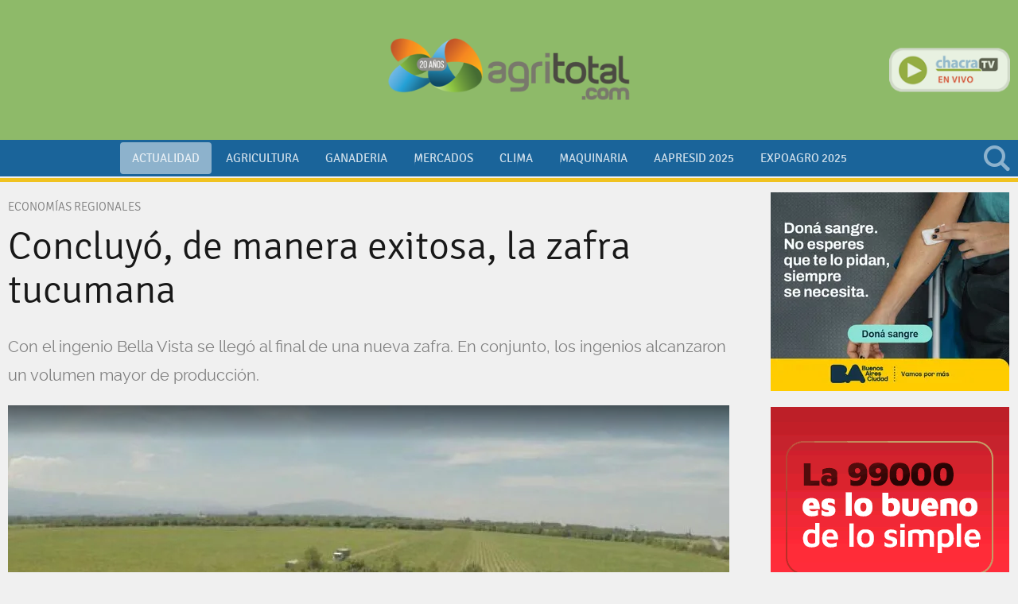

--- FILE ---
content_type: text/html; charset=ISO8859-1
request_url: https://www.agritotal.com/nota/concluyo-de-manera-exitosa-la-zafra-tucumana/
body_size: 12130
content:
<!DOCTYPE HTML>
<html>
<head>
    <meta charset="ISO-8859-1"><link rel="icon" type="image/png" href="/files/image/23/23385/596fcaed80b56-favicon-32x32_32_32!.png?s=11f17d24f26da5ce11fbf63f31b90fb5&d=1715458098" sizes="32x32"><link rel="icon" type="image/png" href="/files/image/23/23385/596fcaed80b56-favicon-16x16_16_16!.png?s=b65c88d6fded222d31cd09eef23f91c6&d=1711424189" sizes="16x16"><link rel="apple-touch-icon" href="/files/image/23/23469/59763b841d58b-favicon-512x512_256_256!.png?s=84e393a2b8ec3b5077283f07b7160fe3&d=1715458100&36081v11"><meta name="apple-mobile-web-app-title" content="Agritotal"><meta name="apple-mobile-web-app-capable" content="yes"><meta name="apple-mobile-web-app-status-bar-style" content="black"><meta name="theme-color" content="#1A649A"><link rel="manifest" href="/files/site/manifest.json"><meta name="viewport" content="width=device-width, initial-scale=1.0"/><meta name="Generator" content="Víncolo CMS"><script>var vsm=vsm||{};vsm.cmd=vsm.cmd||[];</script><script defer src="/files/cachefiles/6437f0b7652820a250f6d5c1a06f8130.js?"></script><meta property="fb:app_id" content="208290589697152" /><meta name="twitter:card" content="summary_large_image"><title>Concluyó, de manera exitosa, la zafra tucumana  - Agritotal</title><meta property="og:title" content="Concluyó, de manera exitosa, la zafra tucumana  - Agritotal"><meta name="description" content="Con el ingenio Bella Vista se llegó al final de una nueva zafra. En conjunto, los ingenios alcanzaron un volumen mayor de producción.

"><meta property="og:description" content="Con el ingenio Bella Vista se llegó al final de una nueva zafra. En conjunto, los ingenios alcanzaron un volumen mayor de producción.

"><meta name="keywords" content="Tucumán,zafra,ingenios azucareros,azúcar,producción de etanol,Campaña"><meta name="author" content="Agritotal.com"><link rel="canonical" href="https://www.agritotal.com/nota/concluyo-de-manera-exitosa-la-zafra-tucumana/"><meta property="og:url" content="https://www.agritotal.com/nota/concluyo-de-manera-exitosa-la-zafra-tucumana/"><meta property="og:image" content="https://www.agritotal.com/files/image/43/43058/65609f0d2a3ab_600_315!.jpg?s=f7428a1d80a6a329ce769d8bb0903209&d=1700794800"><meta property="og:image:width" content="600"><meta property="og:image:height" content="315"><script data-type=vsmhit>vsm.cmd.push(function(){vsm.loadScript('/tools/hit.php?d=7c7ba90df0d2a6349491f26bbc80f5933;59969;45624;12;129;6;2910,111,9442,154,5636,4850;&a=30','vsmhit');})</script><link href="/files/cachefiles/1cd8f8956ab617509a4fde40bbac5746.css?" type="text/css" rel="stylesheet"><meta name=robots content="index,follow"><meta name=cache-control content=Public><!--[if lt IE 9]><link href="/1//ie8/layout-ie8.css?1.0.136" type=text/css rel=stylesheet></link><![endif]--><script defer src="/files/cachefiles/c87942906ec7370b41e69bd1797bf123.js?"></script><meta name="facebook-domain-verification" content="4u6whll69f7iva05w2kvw8hfbj9vmz" /><script>window.addEventListener('DOMContentLoaded', function(){vsm.cmd.push(function(){vsm.loadScript('https://pagead2.googlesyndication.com/pagead/js/adsbygoogle.js?client=ca-pub-7120463694294021')})}, false);</script><!-- DFP SCRIPT --><script type="text/javascript" id=dfpscript>var googletag = googletag || {};googletag.cmd = googletag.cmd || [];googletag.cmd.push(function(){DFPBuild('/22841499919/banner_300x250_2','banner_300x250','banner_300x250_2');DFPBuild('/22841499919/banner_nota_300x250_1','banner_nota_300x250','banner_nota_300x250_1');DFPBuild('/22841499919/banner_nota_300x250_2','banner_300x250','banner_nota_300x250_2');DFPBuild('/22841499919/banner_nota_300x250_3','banner_nota_300x250','banner_nota_300x250_3');DFPBuild('/22841499919/banner_nota_300x250_4','banner_300x250','banner_nota_300x250_4');DFPBuild('/22841499919/banner_nota_300x250_5','banner_nota_300x250','banner_nota_300x250_5');DFPBuild('/22841499919/banner_468x60_1','banner_468x60','banner_468x60_1');googletag.pubads().setTargeting('site', 'agritotal');googletag.pubads().enableSingleRequest();googletag.pubads().collapseEmptyDivs();googletag.enableServices();});</script><!-- Global site tag (gtag.js) - Google Analytics --><script type="text/jsidle" src="https://www.googletagmanager.com/gtag/js?id=G-J7N82483LV"></script><script>window.dataLayer = window.dataLayer || [];function gtag(){dataLayer.push(arguments);}gtag('js', new Date());gtag('config', 'G-J7N82483LV');</script><link href="/files/cachefiles/923b58394e371f91b2c9b637df3f4b5a.css?" type="text/css" rel="stylesheet"><script defer src="/files/cachefiles/c66ea371cdd111a61ad3a5357c8bbb92.js?"></script><link rel="amphtml" href="https://www.agritotal.com/amp/concluyo-de-manera-exitosa-la-zafra-tucumana/"></head>
<body>
<div class="page" id=page><div class="header-wrapper  withBanner" id="header-wrapper" tabindex="0" ontouchstart="vsm.object('header-wrapper').focus();" onclick><button class="menu-mobile" id=menu-mobile onclick="site.menuMobile()"><span></span></button><div class="header canvas-width" id="header"><div id=banner-header-left class="banner header left"><div class="zone global-banner-header-left"><aside class="piece banner standard"><div class=adbanner id=adbanner data-type="dfp"><div id="banner_468x60_1" data-dfp-banner-display=1 data-dfp-path="/22841499919/banner_468x60_1" data-dfp-type="banner_468x60" data-dfp-id=banner_468x60_1><script type='text/javascript'>googletag.cmd.push(function(){googletag.display('banner_468x60_1')});</script></div></div></aside></div></div><div class="logo-wrapper"><div class=logo><a href="/" title="Agritotal"></a></div></div><div id=banner-header-right class="banner header right"></div><div class="chacra-tv" id="chacra-tv-online"><div class=logo><a href="http://www.chacratv.com.ar/" target=_blank title="Chacra TV en vivo. Click acá"></a></div></div><div class="search-wrapper" id="search-wrapper"><div class=search><div class=vplsearch id=04172v6><div id="f_04172v6" class="form "><form id="frm04172v6" name="frm04172v6" style="margin:0px" action="/1/buscar/index.vnc" onsubmit="return vplsearch_submit('04172v6',0,'','80')"><div class="term"><input name="q" id=vplsearchinpunt type="text" value="" onfocus="vsm.addClass('f_04172v6','focus');" onblur="vsm.removeClass('f_04172v6','focus');" autocomplete="off"></div><input type=hidden name=a value=0><div class="button" onclick="vplsearch_submit('04172v6',0,'','80')"></div></form></div><div style="display:none" id="b_04172v6" class="busy size19 absolute"></div><div style="display:none" id="r_04172v6" class="result hidden"></div></div></div></div></div><div class="menu-wrapper" id=menu-wrapper><div class="menu canvas-width"><div id=menumain class="menumain bigmenu"><nav class="piece vplmenu standard main-menu mainmenu"  id=mainmenu><script>vsm.cmd.push(function(){vsm.load('menu',{callback:function(){vsm.menu.init();},css:false,url:'/files/cachefiles/9d7f075f27fece7c5fd64cdca3a35b9c.js'})});</script><UL vsm-overflow=more class="vsmmenu js"  data-vsmel="menu" data-onopen="" data-reload=1 data-submenu="click"><LI data-vsmel="mitem"  class="mitem selected"><a class="mitem" href="/seccion/actualidad/" ><span class="text">Actualidad</span></a></LI><LI data-vsmel="mitem"  class="mitem "><a class="mitem" href="/seccion/agricultura/" ><span class="text">Agricultura</span></a></LI><LI data-vsmel="mitem"  class="mitem"><a class="mitem" href="/seccion/ganaderia/" ><span class="text">Ganaderia</span></a></LI><LI data-vsmel="mitem"  class="mitem "><a class="mitem" href="/seccion/mercados/" ><span class="text">Mercados</span></a></LI><LI data-vsmel="mitem"  class="mitem "><a class="mitem" href="/seccion/clima/" ><span class="text">Clima</span></a></LI><LI data-vsmel="mitem"  class="mitem"><a class="mitem" href="/seccion/maquinaria/" ><span class="text">Maquinaria</span></a></LI><LI data-vsmel="mitem"  class="mitem"><a class="mitem" href="/seccion/aapresid2023/" ><span class="text">Aapresid 2025</span></a></LI><LI data-vsmel="mitem"  class="mitem "><a class="mitem" href="/seccion/expoagro-2025/" ><span class="text">Expoagro 2025</span></a></LI><li vsm-more-button class="more-button vsmhidden"><a href="#menu-more-overflow"  onclick="vsm.dropdown.show(this.nextSibling,this,'bottom,top,modal', true, true);return false;"><span class=text>otros</span></a><div class="dropdown-panel more-panel  " style="display:none"><ul vsm-more-container class=more-list></ul></div></li></UL></nav></div></div></div></div><div class="pagecontent-wrapper " id=pagecontent-wrapper><div class="pagecontent canvas-width"><div class="interior actualidad"><div class="blockList"><div class="z70 zleft"><article id="element-left" class=content itemscope itemtype="http://schema.org/NewsArticle"><div class=kicker>Economías regionales</div><h1 class="title headline" itemprop="headline">Concluyó, de manera exitosa, la zafra tucumana </h2><h2 class="description mainfont" itemprop="description">Con el ingenio Bella Vista se llegó al final de una nueva zafra. En conjunto, los ingenios alcanzaron un volumen mayor de producción.

</h2><div class=media><div class=image><script>var vplfgo_galleryembed  = null;vsm.cmd.push(function(){;vsm.loadScript('/files/cachefiles/251b5c3298c97e6c8799055c102c19a9.js',function (){vsm.load.check('window.vplfgal',{arguments:['galleryembed',[{"i":"/files/image/43/43058/65609f0d2a3ab_907_510!.jpg?s=da4030e6a48b7bb7979a86abe04b3c46&d=1766893000","w":"650","h":"440","id":"43058","t":""}],2,'','',false,'',],variable:'vplfgo_galleryembed',callback:false})});});</script><div class="gallery" id=vplfgp_galleryembed><div class="image"><picture><source srcset="[data-uri]" vsmsrc="/files/image/43/43058/65609f0d2a3ab_907_510!.webp?s=da4030e6a48b7bb7979a86abe04b3c46&amp;d=1766893000&amp;oe=jpg" vsmidos=1 type="image/webp"><img src="[data-uri]"  width="907" height="510"  id=vplfgi_galleryembed  alt="Concluyó, de manera exitosa, la zafra tucumana " itemprop="image" vsmsrc="/files/image/43/43058/65609f0d2a3ab_907_510!.jpg?s=da4030e6a48b7bb7979a86abe04b3c46&amp;d=1766893000" vsmidos=1></picture></div><div class="busy" style="display:none" id="vplfgb_galleryembed"><div></div></div><div class=cs><div class="caption" id="vplfgc_galleryembed" msk="%%v%%"></div><div class="source" id="vplfgs_galleryembed" msk="Fuente: %%v%%"></div></div></div><div class="zoom"><a href="#galleryzoom" id=vplfgz_galleryzoom data-mcolor="#000" data-mopacity="80" data-index="" data-autosize="0" onclick="vplfgo_galleryzoom.zoom('#000',80,false,0);return false;"><img src=/lib/1x1.gif width=907 height=510 align=middle border=0></a></div><script>var vplfgo_galleryzoom  = null;vsm.cmd.push(function(){;vsm.loadScript('/files/cachefiles/251b5c3298c97e6c8799055c102c19a9.js',function (){vsm.load.check('window.vplfgal',{arguments:['galleryzoom',[{"i":"/files/image/43/43058/65609f0d2a3ab.jpg","w":"650","h":"440","id":"43058","t":""}],2,'','',false,'',],variable:'vplfgo_galleryzoom',callback:false})});});</script><div class="gallery gallery_popup" style="display:none" id=vplfgp_galleryzoom><div class="image image_popup" id=vplfgcanvas><img src="/lib/1x1.gif" width=325 height=220 id=vplfgi_galleryzoom></div><div class="close gallery_popup_close"><a href="#" onclick="javascript:vpl.modal.close();return false"><img src=/lib/1x1.gif width=35 height=35 align=middle border=0></a></div><div class="busy" style="display:none" id="vplfgb_galleryzoom"><div></div></div><div class=cs><div class="caption" id="vplfgc_galleryzoom" msk="%%v%%"></div></div></div></div></div><div class="content vsmcontent mainfont" id=vsmcontent itemprop="articleBody"><div id=zoneLeftBar><div id=floatLeftBar><section class="share share-buttons hidden"><ul vsm-overflow="more"><li class="facebook with-counter"><a rel=noopener type=facebook onclick="FB.ui({method:'share',display:'popup',href:'https://www.agritotal.com/nota/concluyo-de-manera-exitosa-la-zafra-tucumana/'},function(r){if (r && !r.error_code) vsm.ajaxCall('/tools/hit.php?d=7c7ba90df0d2a6349491f26bbc80f5933;59969;45624;12;129;6;2910,111,9442,154,5636,4850;&a=282');});return false;" title="Compartir en Facebook" data-param-app_id="208290589697152"><span class="svg-icon facebook" vsmsvgicon="/1/lib/svg-icons/facebook.svg"></span><span class=text>Facebook</span><span class=count data-facebook-sharecount=1>0</span></a></li><script> window.fbAsyncInit = function() {FB.init({appId:"208290589697152",autoLogAppEvents:true, xfbml: true,version: 'v3.2'});};(function(d, s, id){;var js, fjs = d.getElementsByTagName(s)[0];if (d.getElementById(id)) {return;};js = d.createElement(s); js.id = id;js.src = "https://connect.facebook.net/en_US/sdk.js";fjs.parentNode.insertBefore(js, fjs);}(document, 'script', 'facebook-jssdk'));</script><li class="twitter with-counter"><a rel=noopener type="twitter" href="https://twitter.com/intent/tweet?text=Concluy%C3%B3%2C+de+manera+exitosa%2C+la+zafra+tucumana+&url=https://www.agritotal.com/nota/concluyo-de-manera-exitosa-la-zafra-tucumana/&lang=es" target="_blank" data-text="tweet" data-contentID=59969 title="Compartir en X"><span class="svg-icon x" vsmsvgicon="/1/lib/svg-icons/x.svg"></span><span class=text>X</span><span class=count>1</span></a></li><script>vsm.cmd.push(function(){vsm.loadScript('https://platform.twitter.com/widgets.js',function(){twttr.ready(function(twttr){twttr.events.bind('tweet',function(event){var id=event.target.getAttribute('data-contentID');vsm.ajaxCall('/tools/hit.php?d=7c7ba90df0d2a6349491f26bbc80f5933;59969;45624;12;129;6;2910,111,9442,154,5636,4850;&a=283');});});})})</script><li class="linkedIn with-counter"><a rel=noopener type="linkedin" href="https://www.linkedin.com/shareArticle?mini=true&url=https://www.agritotal.com/nota/concluyo-de-manera-exitosa-la-zafra-tucumana/&title=Concluy%C3%B3%2C+de+manera+exitosa%2C+la+zafra+tucumana+&source=Agritotal" onclick="javascript:window.open(this.href,'', 'menubar=no,toolbar=no,resizable=yes,scrollbars=yes,height=600,width=600');vsm.loadScript('/tools/hit.php?d=7c7ba90df0d2a6349491f26bbc80f5933;59969;45624;12;129;6;2910,111,9442,154,5636,4850;&a=285','vsmhit');return false;" target=_blank data-text="linkedin" data-contentID=59969 title="Compartir en LinkedIn"><span class="svg-icon linkedin" vsmsvgicon="/1/lib/svg-icons/linkedin.svg"></span><span class=text>LinkedIn</span><span class=count>0</span></a></li><li class="email with-counter"><a data-text="mail" type="email" data-contentID="59969" title="Compartir por mail" onclick="vpl.email.show(this, '/portal/ajax/vplemail.vnc?type=form&ot=3&oid=59969&pieceProperties=', 'bottom,top,modal')"><span class="svg-icon email" vsmsvgicon="/1/lib/svg-icons/email-1.svg"></span><span class=text>e-Mail</span><span class=count>0</span></a></li><li class="whatsapp with-counter"><a type="whatsapp"  href="https://api.whatsapp.com/send?text=https%3A%2F%2Fwww.agritotal.com%2Fnota%2Fconcluyo-de-manera-exitosa-la-zafra-tucumana%2F" target="_blank"  rel="noopener" onclick="vsm.loadScript('/tools/hit.php?d=7c7ba90df0d2a6349491f26bbc80f5933;59969;45624;12;129;6;2910,111,9442,154,5636,4850;&a=286','vsmhit');return true;" title="Compartir por WhatsApp"><span class="svg-icon whatsapp" vsmsvgicon="/1/lib/svg-icons/whatsapp.svg"></span><span class=text>WhatsApp</span><span class=count data-whatsapp-sharecount=1>2</span></a></li><li vsm-more-button class="more-button vsmhidden"><a onclick="vsm.dropdown.show(this.nextSibling, this, 'bottom,top,modal', true, true)"><span class="svg-icon share" vsmsvgicon="/1/lib/svg-icons/share.svg"></span><span class=text>Más</span></a><div class="dropdown-panel share-list-panel" style="display:none"><ul vsm-more-container class="more-list"></ul></div></li></ul></section><div class=author><div class=authorimage></div><div class="authorText mainfont" itemprop="author" itemscope itemtype="http://schema.org/Organization"><div class=prefix>Por:</div><div class=authorinfo itemprop="name"><a href="/autor/6/">Agritotal.com</a></div></div></div><div class="date mainfont">24 Nov 2023<meta itemprop="datePublished" content="2023-11-24T10:01:06-03:00"/></div><div id=tags class=mainfont><span class=item><span class=title><a href="/etiqueta/2910-tucuman/">Tucumán</a></span><span class=separator></span><span class=title><a href="/etiqueta/111-zafra/">zafra</a></span><span class=separator></span><span class=title><a href="/etiqueta/9442-ingenios-azucareros/">ingenios azucareros</a></span><span class=separator></span><span class=title><a href="/etiqueta/154-azucar/">azúcar</a></span><span class=separator></span><span class=title><a href="/etiqueta/5636-produccion-de-etanol/">producción de etanol</a></span><span class=separator></span><span class=title><a href="/etiqueta/4850-campana/">Campaña</a></span></span></div></div></div><div id=element-body><p>&nbsp;El Instituto de Promoción de Azúcar y Alcohol informó que en Tucumán la molienda de caña de azúcar dio por finalizada en las últimas horas del martes 21 de noviembre, luego que el ingenio Bella Vista diera por concluida su campaña.</p> <p> </p> <p><b>La zafra 2023 se ha caracterizado por tener un balance final altamente positivo con respecto a la campaña 2022, a pesar de ciertos factores que al comienzo la habían condicionado.</b></p> <p> </p> <p>Con una actividad productiva en 14 ingenios, se registraron 198 días, superando los 175 días a la zafra anterior.</p><div class="zone "><aside class="piece banner standard"><div class="items"><div class="item"><ins class='dcmads' style='display:inline-block;width:600px;height:100px'
    data-dcm-placement='N768950.1846115AGRITOTAL/B32205143.398882700'
    data-dcm-rendering-mode='iframe'
    data-dcm-https-only
    data-dcm-api-frameworks='[APIFRAMEWORKS]'
    data-dcm-omid-partner='[OMIDPARTNER]'
    data-dcm-gdpr-applies='gdpr=${GDPR}'
    data-dcm-gdpr-consent='gdpr_consent=${GDPR_CONSENT_755}'
    data-dcm-addtl-consent='addtl_consent=${ADDTL_CONSENT}'
    data-dcm-ltd='false'
    data-dcm-resettable-device-id=''
    data-dcm-app-id=''>
  <script src='https://www.googletagservices.com/dcm/dcmads.js'></script>
</ins></div></div></aside></div> <p> </p> <p><b>Los ingenios molieron hasta hoy aproximadamente 15.367.228 toneladas de caña bruta, en comparación con la zafra 2022 se molió un 7,6 % más de caña bruta, siendo 1.012.930 toneladas de diferencia.</b></p> <p> </p> <p>Con respecto a la producción de azúcar y sus diferentes tipos, se registraron el azúcar físico producido es de aproximadamente 1.113.249 toneladas, este valor incluye la suma de los siguientes azúcares: </p><div class="zone "><aside class="piece banner standard"><div class="items"><div class="item">"<ins class='dcmads' style='display:inline-block;width:300px;height:250px'
    data-dcm-placement='N1246347.3429448AGROLATAM/B30689887.379014561'
    data-dcm-rendering-mode='iframe'
    data-dcm-https-only
    data-dcm-api-frameworks='[APIFRAMEWORKS]'
    data-dcm-omid-partner='[OMIDPARTNER]'
    data-dcm-gdpr-applies='gdpr=${GDPR}'
    data-dcm-gdpr-consent='gdpr_consent=${GDPR_CONSENT_755}'
    data-dcm-addtl-consent='addtl_consent=${ADDTL_CONSENT}'
    data-dcm-ltd='false'
    data-dcm-resettable-device-id=''
    data-dcm-app-id=''>
  <script src='https://www.googletagservices.com/dcm/dcmads.js'></script>
</ins>"</div></div></aside></div> <p>Azúcar blanco común tipo A: 865.827 toneladas</p> <p> </p> <p>Azúcar refinado: 101.639 toneladas</p> <p> </p> <p>Azúcar orgánico: 4.217 toneladas</p> <p> </p> <p>Azúcar crudo: 141.408 toneladas</p><div class="zone "><aside class="piece banner standard"><div class=adbanner id=adbanner data-type="dfp"><div id="banner_300x250_2" data-dfp-banner-display=1 data-dfp-path="/22841499919/banner_300x250_2" data-dfp-type="banner_300x250" data-dfp-id=banner_300x250_2><script type='text/javascript'>googletag.cmd.push(function(){googletag.display('banner_300x250_2')});</script></div></div></aside></div> <p> </p> <p>Otros azúcares: 187 toneladas</p> <p> </p> <p>En la campaña 2023 se ha producido unas 64.633 toneladas más de azúcar físico, eso representa un 6% más en comparación con la zafra 2022. En la provincia aún continúan en actividad siete ingenios que están produciendo alcohol etílico hidratado y deshidratado-bioetanol.</p> <p> </p> <p> </p></div></div><div class=comments><div class="fb-comments" data-href="https://www.agritotal.com/nota/concluyo-de-manera-exitosa-la-zafra-tucumana/" data-numposts="5" data-colorscheme="light" width="907"></div></div></article></div><div id="element-right"><div class="z30 zright"><div class="zone section"><aside class="piece banner standard"><div class="items"><div class="item"><a target="_blank" href="/tools/redirect.php?url=https%3A%2F%2Fbuenosaires.gob.ar%2Fsalud%2Fdona-sangre-de-forma-segura&rt=3&ri=62428&rs=e43d7e931e42dadae1fb31719fc15aa1"><picture><source media="(max-width:766px)" srcset="[data-uri]" vsmsrc="/files/image/44/44616/664ccc888e73a-max-width766px_720_!.webp?s=81571785d713d9922c6a703f07f7d868&amp;d=1753207068&amp;oe=jpg" vsmidos=1 type="image/webp"><source media="(max-width:766px)" srcset="[data-uri]" vsmsrc="/files/image/44/44616/664ccc888e73a-max-width766px_720_!.jpg?s=81571785d713d9922c6a703f07f7d868&amp;d=1753207068" vsmidos=1><source srcset="[data-uri]" vsmsrc="/files/image/44/44616/664ccc888e73a.webp?&amp;oe=jpg" vsmidos=1 type="image/webp"><img src="[data-uri]"  width="300" height="250"  border=0 alt="" id="imgv04172v1" vsmsrc="/files/image/44/44616/664ccc888e73a.jpg" vsmidos=1></picture></a></div></div></aside><div class=separator></div><aside class="piece banner standard"><div class="items"><div class="item"><a target="_blank" href="/tools/redirect.php?url=https%3A%2F%2Fapache.com.ar%2F99000-2%2F&rt=3&ri=62849&rs=10fe16e4eec072477081e0f7d634ec7a"><picture><source media="(max-width:766px)" srcset="[data-uri]" vsmsrc="/files/image/44/44914/6679c51400b40-max-width766px_720_!.webp?s=3702bdf7aa396fc5adf3984db854cdea&amp;d=1753207184&amp;oe=gif" vsmidos=1 type="image/webp"><source media="(max-width:766px)" srcset="[data-uri]" vsmsrc="/files/image/44/44914/6679c51400b40-max-width766px_720_!.gif?s=3702bdf7aa396fc5adf3984db854cdea&amp;d=1753207184" vsmidos=1><source srcset="[data-uri]" vsmsrc="/files/image/44/44914/6679c51400b40.webp?&amp;oe=gif" vsmidos=1 type="image/webp"><img src="[data-uri]"  width="300" height="250"  border=0 alt="" id="imgv04172v2" vsmsrc="/files/image/44/44914/6679c51400b40.gif" vsmidos=1></picture></a></div></div></aside><div class=separator></div><aside class="piece banner standard"><div class=adbanner id=adbanner data-type="dfp"><div id="banner_nota_300x250_1" data-dfp-banner-display=1 data-dfp-path="/22841499919/banner_nota_300x250_1" data-dfp-type="banner_nota_300x250" data-dfp-id=banner_nota_300x250_1><script type='text/javascript'>googletag.cmd.push(function(){googletag.display('banner_nota_300x250_1')});</script></div></div></aside><div class=separator></div><aside class="piece banner standard"><div class=adbanner id=adbanner data-type="dfp"><div id="banner_nota_300x250_2" data-dfp-banner-display=1 data-dfp-path="/22841499919/banner_nota_300x250_2" data-dfp-type="banner_300x250" data-dfp-id=banner_nota_300x250_2><script type='text/javascript'>googletag.cmd.push(function(){googletag.display('banner_nota_300x250_2')});</script></div></div></aside><div class=separator></div><aside class="piece banner standard"><div class=adbanner id=adbanner data-type="dfp"><div id="banner_nota_300x250_3" data-dfp-banner-display=1 data-dfp-path="/22841499919/banner_nota_300x250_3" data-dfp-type="banner_nota_300x250" data-dfp-id=banner_nota_300x250_3><script type='text/javascript'>googletag.cmd.push(function(){googletag.display('banner_nota_300x250_3')});</script></div></div></aside><div class=separator></div><aside class="piece banner standard"><div class=adbanner id=adbanner data-type="dfp"><div id="banner_nota_300x250_4" data-dfp-banner-display=1 data-dfp-path="/22841499919/banner_nota_300x250_4" data-dfp-type="banner_300x250" data-dfp-id=banner_nota_300x250_4><script type='text/javascript'>googletag.cmd.push(function(){googletag.display('banner_nota_300x250_4')});</script></div></div></aside><div class=separator></div><aside class="piece banner standard"><div class=adbanner id=adbanner data-type="dfp"><div id="banner_nota_300x250_5" data-dfp-banner-display=1 data-dfp-path="/22841499919/banner_nota_300x250_5" data-dfp-type="banner_nota_300x250" data-dfp-id=banner_nota_300x250_5><script type='text/javascript'>googletag.cmd.push(function(){googletag.display('banner_nota_300x250_5')});</script></div></div></aside></div><div class=separator></div><div class="zone global"><aside class="piece banner standard"><div class="items"><div class="item"><a target="_blank" href="/tools/redirect.php?url=https%3A%2F%2Fwww.mainero.com%2Fes%2F&rt=3&ri=63282&rs=01f2b688d11f056d14ff8845e0b14c34"><picture><source media="(max-width:766px)" srcset="[data-uri]" vsmsrc="/files/image/45/45202/66a14929d8c4d-max-width766px_720_!.webp?s=f9536573f8e82ce0903420f5aea7c456&amp;d=1753204270&amp;oe=png" vsmidos=1 type="image/webp"><source media="(max-width:766px)" srcset="[data-uri]" vsmsrc="/files/image/45/45202/66a14929d8c4d-max-width766px_720_!.png?s=f9536573f8e82ce0903420f5aea7c456&amp;d=1753204270" vsmidos=1><source srcset="[data-uri]" vsmsrc="/files/image/45/45202/66a14929d8c4d_302_!.webp?s=5f179e847a677c4915054241fb7b44ce&amp;d=1753201222&amp;oe=png" vsmidos=1 type="image/webp"><img src="[data-uri]"  width="302" height="375" vsmw=100  border=0 alt="" id="imgv04172v3" vsmsrc="/files/image/45/45202/66a14929d8c4d_302_!.png?s=5f179e847a677c4915054241fb7b44ce&amp;d=1753201222" vsmidos=1></picture></a></div></div></aside><div class=separator></div><aside class="piece banner standard"><div class="items"><div class="item"><script src="https://bs.serving-sys.com/Serving/adServer.bs?c=28&cn=display&pli=1078511973&gdpr=${GDPR}&gdpr_consent=${GDPR_CONSENT_68}&w=300&h=250&ord=[timestamp]&ifrm=1&z=0"></script>

<noscript>

<a href="https://bs.serving-sys.com/Serving/adServer.bs?cn=brd&pli=1078511973&gdpr=${GDPR}&gdpr_consent=${GDPR_CONSENT_68}&Page=&Pos=245845074" target="_blank">

<img src="https://bs.serving-sys.com/Serving/adServer.bs?c=8&cn=display&pli=1078511973&gdpr=${GDPR}&gdpr_consent=${GDPR_CONSENT_68}&Page=&Pos=245845074" border=0 width=300 height=250></a>

</noscript></div></div></aside><div class=separator></div><aside class="piece banner standard"><div class="items"><div class="item"><a target="_blank" href="/tools/redirect.php?url=https%3A%2F%2Fwww.instagram.com%2Fcestaritolvas%2F%3Fhl%3Des&rt=3&ri=61222&rs=f83ef2a5935439fd7f8db987a154bfc7"><picture><source media="(max-width:766px)" srcset="[data-uri]" vsmsrc="/files/image/43/43756/65dcf3370c792-max-width766px_720_!.webp?s=e9f1fe42d7e9198a233ff5643e61331b&amp;d=1753204269&amp;oe=jpg" vsmidos=1 type="image/webp"><source media="(max-width:766px)" srcset="[data-uri]" vsmsrc="/files/image/43/43756/65dcf3370c792-max-width766px_720_!.jpg?s=e9f1fe42d7e9198a233ff5643e61331b&amp;d=1753204269" vsmidos=1><source srcset="[data-uri]" vsmsrc="/files/image/43/43756/65dcf3370c792.webp?&amp;oe=jpg" vsmidos=1 type="image/webp"><img src="[data-uri]"  width="300" height="250"  border=0 alt="" id="imgv04172v4" vsmsrc="/files/image/43/43756/65dcf3370c792.jpg" vsmidos=1></picture></a></div></div></aside></div></div></div><div style="clear:both;float:none;font-size:0px;height:0px;margin:0px;padding:0px;border:0px"></div></div></div></div></div><div class="footer-wrapper"><div class="footer canvas-width"><div class=footer-logo><a href="/" title="Agritotal"></a></div><div class=footer-description>Agritotal.com fundada en noviembre de 1998, es propiedad de The New Farm Company S.A.<br>Francisco Narciso de Laprida 1481 - B1638AVS, Vicente López, Buenos Aires, Argentina<br>Tel: 011 5353 5090 al 94<br>Registro de la Propiedad Intelectual N° 5.122.160, edición 9.930</div><div class=footer-share><section data-type=followus class="follow-us"><ul class="follow-us-list"><li class="facebook"><a title="Seguinos en Facebook" target="_blank" rel="noopener" href="https://www.facebook.com/Agritotalcom"><span class="svg-icon facebook" vsmsvgicon="/1/lib/svg-icons/facebook-2.svg"></span></a></li><li class="twitter"><a title="Seguinos en X" target="_blank" rel="noopener" href="https://www.twitter.com/agritotal"><span class="svg-icon x" vsmsvgicon="/1/lib/svg-icons/x.svg"></span></a></li><li class="instagram"><a title="Seguinos en Instagram" target="_blank" rel="noopener" href="https://www.instagram.com/agritotal"><span class="svg-icon instagram" vsmsvgicon="/1/lib/svg-icons/instagram.svg"></span></a></li><li class="youtube"><a title="Suscribite a nuestro canal de YouTube" target="_blank" rel="noopener" href="https://www.youtube.com/user/AgritotalTV"><span class="svg-icon youtube" vsmsvgicon="/1/lib/svg-icons/youtube.svg"></span></a></li><li class="linkedin"><a title="Seguinos en LinkedIn" target="_blank" rel="noopener" href="https://www.linkedin.com/company/agritotal1390"><span class="svg-icon linkedin" vsmsvgicon="/1/lib/svg-icons/linkedin.svg"></span></a></li></ul></section></div><div class=footer-copyright>&copy; Copyright 2026</div><div><div class=footer-siteUrl>Agritotal.com</div><div class=footer-menu><nav class="piece vplmenu standard  menufooter"  id=menufooter><script>vsm.cmd.push(function(){vsm.load('menu',{callback:function(){vsm.menu.init();},css:false,url:'/files/cachefiles/9d7f075f27fece7c5fd64cdca3a35b9c.js'})});</script><UL class="vsmmenu js"  data-vsmel="menu" data-onopen="" data-reload=1 data-submenu="click"><LI data-vsmel="mitem"  class="mitem"><a class="mitem" href="/institucional/contacto/" ><span class="text">Contacto</span></a></LI><LI data-vsmel="mitem"  class="mitem"><a class="mitem" href="/institucional/politicas-de-privacidad/" ><span class="text">Políticas de Privacidad</span></a></LI><LI data-vsmel="mitem"  class="mitem"><a class="mitem" href="/institucional/terminos-y-condiciones/" ><span class="text">Términos y  Condiciones</span></a></LI></UL></nav></div></div><div class=vincolo><span>powered by</span><a href="http://www.vincolo.com/vincolo-cms/?agritotal" title="Diseñado, desarrollado y alojado por Víncolo" target=_blank><svg id="vincolo-logo" style="width:78px;height:15px;" viewBox="0 0 998 193" xmlns="http://www.w3.org/2000/svg"><path d="M 0.815 53.963 C 0.815 33.121 17.788 16.226 38.728 16.226 C 59.666 16.226 76.64 33.121 76.64 53.963 C 76.64 74.804 59.666 91.699 38.728 91.699 C 17.788 91.699 0.815 74.804 0.815 53.963 Z" fill="#ef9304"></path><path d="M 110.582 90.621 C 110.582 69.779 127.556 52.884 148.495 52.884 C 169.433 52.884 186.407 69.779 186.407 90.621 C 186.407 111.462 169.433 128.357 148.495 128.357 C 127.556 128.357 110.582 111.462 110.582 90.621 Z" fill="#0083ae"></path><path d="M 39.811 154.593 C 39.811 133.752 56.785 116.857 77.724 116.857 C 98.663 116.857 115.637 133.752 115.637 154.593 C 115.637 175.435 98.663 192.33 77.724 192.33 C 56.785 192.33 39.811 175.435 39.811 154.593 Z" fill="#8a9caa"></path><path opacity="0.0784" d="M 1.815 53.963 C 1.815 55.823 1.949 57.652 2.21 59.44 C 7.449 62.162 13.408 63.699 19.728 63.699 C 40.666 63.699 57.64 46.804 57.64 25.963 C 57.64 24.103 57.506 22.273 57.245 20.485 C 52.006 17.763 46.047 16.226 39.728 16.226 C 18.788 16.226 1.815 33.121 1.815 53.963 Z" fill="#ffffff"></path><path opacity="0.0784" d="M 40.815 154.963 C 40.815 156.823 40.949 158.652 41.21 160.44 C 46.449 163.162 52.408 164.699 58.728 164.699 C 79.666 164.699 96.64 147.804 96.64 126.963 C 96.64 125.103 96.506 123.273 96.245 121.485 C 91.006 118.763 85.047 117.226 78.728 117.226 C 57.789 117.226 40.815 134.121 40.815 154.963 Z" fill="#ffffff"></path><path opacity="0.0784" d="M 110.815 90.963 C 110.815 92.823 110.949 94.652 111.21 96.44 C 116.449 99.162 122.408 100.699 128.728 100.699 C 149.666 100.699 166.64 83.804 166.64 62.963 C 166.64 61.103 166.506 59.273 166.245 57.485 C 161.006 54.763 155.047 53.226 148.727 53.226 C 127.788 53.226 110.815 70.121 110.815 90.963 Z" fill="#ffffff"></path><path d="M 294.2969 180.0938 C 295.5781 184.2188 297.8438 187.3906 301.0781 189.6406 C 304.3125 191.875 307.9063 193 311.8438 193 C 315.5625 193 319.0313 192 322.2188 190 C 325.4063 188 327.7344 185.2188 329.2031 181.625 L 372 69 L 348.0469 69 L 312.3438 163.0156 L 276.4531 69 L 252 69 L 294.2969 180.0938 L 294.2969 180.0938 Z" fill="#333333"></path><path d="M 416 69 L 394 69 L 394 190 L 416 190 L 416 69 L 416 69 ZM 415.2813 55 L 447.8438 18.4063 L 419.9688 18.4063 L 397.4219 55 L 415.2813 55 L 415.2813 55 Z" fill="#333333"></path><path d="M 473 190 L 473 116.4219 C 473 108.3594 475.8906 101.4219 481.7031 95.5938 C 487.5 89.7813 494.5938 86.8594 503 86.8594 C 511.7656 87.1094 518.9531 90.3438 524.5781 96.5313 C 530.1875 102.7188 533 110.0313 533 118.4688 L 533 190 L 555 190 L 555 118.1875 C 555 106.125 552.0938 96.1719 546.2969 88.3125 C 540.5 80.4531 533.5625 74.7656 525.4688 71.2656 C 517.375 67.7656 509.8906 66 503 66 C 493.2813 66.2969 484.3438 68.7031 476.1875 73.2031 C 468.0156 77.7188 461.6094 83.7656 456.9688 91.3594 C 452.3125 98.9531 450 107.2188 450 116.1563 L 450 190 L 473 190 L 473 190 Z" fill="#333333"></path><path d="M 583.8281 156.7969 C 588.375 165.8125 595.2188 173.4375 604.375 179.6719 C 613.5313 185.9063 624.5781 189.3438 637.5469 190 L 659.9063 190 L 659.9063 169.1406 L 641.6719 169.1406 C 633.0313 169.1406 625.625 167.1563 619.4375 163.1563 C 613.25 159.1719 608.6406 154.1719 605.5781 148.1719 C 602.5156 142.1719 601 136.2813 601 130.5 C 601 121.2813 603.1719 113.5938 607.5313 107.4531 C 611.8906 101.3125 617.1875 96.8438 623.4063 94.0469 C 629.625 91.2656 635.375 89.8594 640.625 89.8594 L 659.9063 89.8594 L 659.9063 69 L 637.5469 69 C 618.8281 70.0625 604.2031 76.3906 593.6719 87.9531 C 583.1406 99.5313 577.5781 113.5469 577 130 C 577 138.8594 579.2656 147.7969 583.8281 156.7969 L 583.8281 156.7969 Z" fill="#333333"></path><path d="M 671.4688 128.375 C 671.4063 128.5938 671.25 128.7969 671 128.9844 C 671.2031 137.6406 672.875 145.7813 676.0313 153.4063 C 679.1719 161.0313 683.75 167.8594 689.7813 173.875 C 695.8125 179.8906 702.9844 184.5781 711.3281 187.9531 C 719.6719 191.3125 728.9531 193 739.1875 193 C 751.5781 192.5313 762.3438 189.0156 771.4688 182.3906 C 780.5938 175.7813 787.4531 167.5938 792.0781 157.8125 C 796.6875 148.0313 799 138.2656 799 128.5 C 799 115.5625 795.8438 104.3906 789.5625 94.9688 C 783.2813 85.5469 775.2188 78.4219 765.3906 73.5781 C 755.5625 68.7344 745.3438 66.2188 734.7188 66 C 724.4688 66 714.4844 68.6875 704.7344 74.0313 C 694.9844 79.3906 687.0469 86.7969 680.9531 96.2656 C 674.8594 105.7344 671.7188 116.2813 671.5625 127.9375 C 671.5625 128.0313 671.5313 128.1719 671.4688 128.375 L 671.4688 128.375 ZM 699.6406 108.4688 C 702.5313 102.3438 706.9688 97.2656 712.9375 93.2031 C 718.9063 89.1406 726.3125 87.0313 735.1563 86.8594 C 746.4688 86.8594 755.8125 90.4844 763.1875 97.7188 C 770.5625 104.9531 774.5 114.5156 775 126.4219 C 775 137.2188 773.2969 146.0313 769.9219 152.8594 C 766.5313 159.7031 761.9219 164.625 756.0938 167.625 C 750.2656 170.6406 743.6094 172.1406 736.1406 172.1406 C 721.6719 172.1406 711.2031 167.6875 704.7188 158.75 C 698.2344 149.8281 695 139.3906 695 127.4375 C 695.2031 120.9063 696.75 114.5938 699.6406 108.4688 L 699.6406 108.4688 Z" fill="#333333"></path><path d="M 824 190 L 846 190 L 846 13 L 824 13 L 824 190 L 824 190 Z" fill="#333333"></path><path d="M 870.4688 128.375 C 870.4063 128.5938 870.25 128.7969 870 128.9844 C 870.2031 137.6406 871.875 145.7813 875.0313 153.4063 C 878.1719 161.0313 882.75 167.8594 888.7813 173.875 C 894.8125 179.8906 901.9844 184.5781 910.3281 187.9531 C 918.6719 191.3125 927.9531 193 938.1875 193 C 950.5781 192.5313 961.3438 189.0156 970.4688 182.3906 C 979.5938 175.7813 986.4531 167.5938 991.0781 157.8125 C 995.6875 148.0313 998 138.2656 998 128.5 C 998 115.5625 994.8438 104.3906 988.5625 94.9688 C 982.2813 85.5469 974.2188 78.4219 964.3906 73.5781 C 954.5625 68.7344 944.3438 66.2188 933.7188 66 C 923.4688 66 913.4844 68.6875 903.7344 74.0313 C 893.9844 79.3906 886.0469 86.7969 879.9531 96.2656 C 873.8594 105.7344 870.7188 116.2813 870.5625 127.9375 C 870.5625 128.0313 870.5313 128.1719 870.4688 128.375 L 870.4688 128.375 ZM 898.6406 108.4688 C 901.5313 102.3438 905.9688 97.2656 911.9375 93.2031 C 917.9063 89.1406 925.3125 87.0313 934.1563 86.8594 C 945.4688 86.8594 954.8125 90.4844 962.1875 97.7188 C 969.5625 104.9531 973.5 114.5156 974 126.4219 C 974 137.2188 972.2969 146.0313 968.9219 152.8594 C 965.5313 159.7031 960.9219 164.625 955.0938 167.625 C 949.2656 170.6406 942.6094 172.1406 935.1406 172.1406 C 920.6719 172.1406 910.2031 167.6875 903.7188 158.75 C 897.2344 149.8281 894 139.3906 894 127.4375 C 894.2031 120.9063 895.75 114.5938 898.6406 108.4688 L 898.6406 108.4688 Z" fill="#333333"></path></svg></a></div></div></div><script>vsm.ajaxCall('/common/ajax-header/',
            function(r){
                r = vsm.json(r);
                var weather = vsm.object('weather-gadget');
                if(weather) weather.innerHTML = r.weather;
                vpl.swicthVisible('weather-gadget','loading','');
            });</script><!-- Facebook Pixel Code -->
            <script>
                !function(f,b,e,v,n,t,s)
                {if(f.fbq)return;n=f.fbq=function(){n.callMethod?
                n.callMethod.apply(n,arguments):n.queue.push(arguments)};
                if(!f._fbq)f._fbq=n;n.push=n;n.loaded=!0;n.version='2.0';
                n.queue=[];t=b.createElement(e);t.async=!0;
                t.src=v;s=b.getElementsByTagName(e)[0];
                s.parentNode.insertBefore(t,s)}(window, document,'script',
                'https://connect.facebook.net/en_US/fbevents.js');
                fbq('init', '224546433089471');
                fbq('track', 'PageView');
            </script>
            <noscript><img height="1" width="1" style="display:none" src="https://www.facebook.com/tr?id=224546433089471&ev=PageView&noscript=1"/></noscript>
            <!-- End Facebook Pixel Code --><div id="notification-box"><div class=messaje><div class=logo><picture><source srcset="[data-uri]" vsmsrc="/files/image/23/23385/596fcaed80b56_70_70!.webp?s=c7e5013611a376529e636d30c84b0d4e&amp;d=1753200815&amp;oe=png" vsmidos=1 type="image/webp"><img src="[data-uri]"  width="70" height="70"  id="imgv04172v7" vsmsrc="/files/image/23/23385/596fcaed80b56_70_70!.png?s=c7e5013611a376529e636d30c84b0d4e&amp;d=1753200815" vsmidos=1></picture></div><div class=td-wrapper><div class=title>Suscríbase para recibir notificaciones importantes</div><div class=description>AGRITOTAL desea enviar noticias de primerísima mano.<br> Para aceptar basta con hacer click en el botón "Permitir"</div></div></div><div class=buttons><button id="notification-close-button" onclick="vsm.removeClass(document.body,'notification-button-enabled');localStorage.setItem('notification-hold',1);">No permitir</button><button id="notification-subscribe-button" data-force-count=5 data-ot="20" data-oid="5">Permitir</button></div><script type="text/jsasync">vsm.loadScript('/lib/web-push/notifications.js?1.0.136',function(){vsm.webpush.applicationServerKey='BA9OMs9fC1xsznkac2LMyV3qO5PaEwxRR7aTxYn1EwmPgrtmz/oHtlSdeo3oAwC6dSwEOyjEkx3dhOupI6wpbrs=';vsm.webpush.swconfig={"notificationurl":"\/files\/web-notifications\/notifications.json","googleanalytics":"G-J7N82483LV"};if(!localStorage.getItem('notification-hold')){vsm.webpush.load('notification-subscribe-button');} else {if(localStorage.getItem('notification-hold') > 19){localStorage.removeItem('notification-hold');} else {localStorage.setItem('notification-hold',parseInt(localStorage.getItem('notification-hold')) + 1);}}});</script></div><script>vsm.image=vsm.image||{};vsm.image.idos= true;vsm.image.webpenabled= true;</script></body>
</html>

--- FILE ---
content_type: text/html; charset=utf-8
request_url: https://www.google.com/recaptcha/api2/aframe
body_size: 265
content:
<!DOCTYPE HTML><html><head><meta http-equiv="content-type" content="text/html; charset=UTF-8"></head><body><script nonce="icCggHDuGkrSuUHbrWsA0A">/** Anti-fraud and anti-abuse applications only. See google.com/recaptcha */ try{var clients={'sodar':'https://pagead2.googlesyndication.com/pagead/sodar?'};window.addEventListener("message",function(a){try{if(a.source===window.parent){var b=JSON.parse(a.data);var c=clients[b['id']];if(c){var d=document.createElement('img');d.src=c+b['params']+'&rc='+(localStorage.getItem("rc::a")?sessionStorage.getItem("rc::b"):"");window.document.body.appendChild(d);sessionStorage.setItem("rc::e",parseInt(sessionStorage.getItem("rc::e")||0)+1);localStorage.setItem("rc::h",'1768704212508');}}}catch(b){}});window.parent.postMessage("_grecaptcha_ready", "*");}catch(b){}</script></body></html>